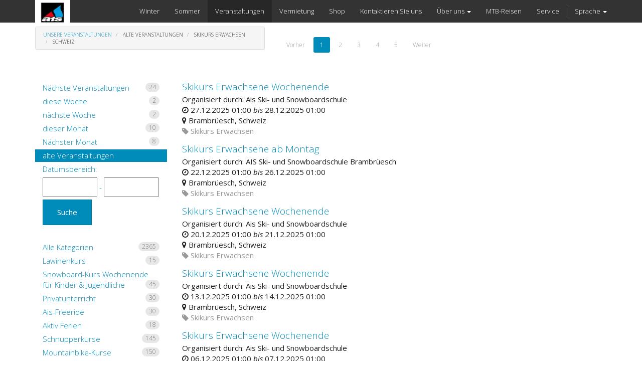

--- FILE ---
content_type: text/html; charset=utf-8
request_url: https://www.ais-sportschule.ch/event?date=old&country=44&type=18
body_size: 5149
content:

  <!DOCTYPE html>
    <html lang="de-DE" data-oe-company-name="Ais Ski- und Snowboardschule">
        <head>
            <meta charset="utf-8"/>
            
                
            
            
            

            <meta name="viewport" content="initial-scale=1"/>
            <meta name="description" content="Ski- und Snowboardkurse, Freeride, Lawinenkurse, Privatunterricht. 
Nur bei uns: Kinder begleiten wir ab der Talstation in Chur sicher ins Skigebiet!"/>
            <meta name="keywords" content="skischule, brambrüesch, snowboardschule, skikurs, snowboardkurs, freeride, lawinenkurs, privatunterricht"/>
            <meta name="generator" content="Odoo"/>
            <title>Ski- und Snowboardschule Chur - AIS Sportschule</title>

            
            
                
                    <link rel="alternate" hreflang="de" href="http://www.ais-sportschule.ch/event?date=old&amp;country=44&amp;type=18"/>
                
            

            
            <link href="/web/css/web.assets_common/137dcfd" rel="stylesheet"/>
            
            <link href="/web/css/website.assets_frontend/caef089" rel="stylesheet"/>

            
        </head>
        <body>
            <div id="wrapwrap">
                <header>
                    <div class="navbar navbar-default navbar-static-top">
                        <div class="container">
                            <div class="navbar-header">
                                <button type="button" class="navbar-toggle" data-toggle="collapse" data-target=".navbar-top-collapse">
                                    <span class="sr-only">An- und Aus Navigation</span>
                                    <span class="icon-bar"></span>
                                    <span class="icon-bar"></span>
                                    <span class="icon-bar"></span>
                                </button>
                                <a href="/" class="navbar-brand logo">
      <img src="/logo.png" alt="Logo of Ais Ski- und Snowboardschule" title="Ais Ski- und Snowboardschule"/>
    </a>
  </div>
                            <div class="collapse navbar-collapse navbar-top-collapse">
                                <ul class="nav navbar-nav navbar-right" id="top_menu">
                                    
                                        
    <li>
        <a href="/">
            <span>Winter</span>
        </a>
    </li>
    

                                    
                                        
    <li>
        <a href="/page/sommer">
            <span>Sommer</span>
        </a>
    </li>
    

                                    
                                        
    <li class="active">
        <a href="/event">
            <span>Veranstaltungen</span>
        </a>
    </li>
    

                                    
                                        
    <li>
        <a href="/page/website.vermietung">
            <span>Vermietung</span>
        </a>
    </li>
    

                                    
                                        
    <li>
        <a href="/shop">
            <span>Shop</span>
        </a>
    </li>
    

                                    
                                        
    <li>
        <a href="/page/website.contactus">
            <span>Kontaktieren Sie uns</span>
        </a>
    </li>
    

                                    
                                        
    
    <li class="dropdown ">
        <a class="dropdown-toggle" data-toggle="dropdown" href="#">
            <span>Über uns</span> <span class="caret"></span>
        </a>
        <ul class="dropdown-menu" role="menu">
            
                
    <li>
        <a href="/page/philosophie">
            <span>Unsere Philosophie</span>
        </a>
    </li>
    

            
                
    <li>
        <a href="/page/team">
            <span>Team</span>
        </a>
    </li>
    

            
                
    <li>
        <a href="/page/standorte">
            <span>Standorte</span>
        </a>
    </li>
    

            
                
    <li>
        <a href="/partners">
            <span>Unsere Partner</span>
        </a>
    </li>
    

            
                
    <li>
        <a href="/page/website.contactus">
            <span>Kontakt</span>
        </a>
    </li>
    

            
                
    <li>
        <a href="/page/agb">
            <span>AGB</span>
        </a>
    </li>
    

            
                
    <li>
        <a href="/page/website.schnupper-schneeschuhtour">
            <span>Schnupper-Schneeschuhtour</span>
        </a>
    </li>
    

            
        </ul>
    </li>

                                    
                                        
    <li>
        <a href="/page/website.mtb-reisen">
            <span>MTB-Reisen</span>
        </a>
    </li>
    

                                    
                                        
    <li>
        <a href="/page/website.service">
            <span>Service</span>
        </a>
    </li>
    

                                    
                                    
      <li class="hidden">
          <a href="/shop/cart">
              <i class="fa fa-shopping-cart"></i>
              Warenkorb <sup class="my_cart_quantity label label-primary"></sup>
          </a>
      </li>
  
                                    
                                <li class="divider"></li>
                <li class="dropdown ">
                    <a class="dropdown-toggle" data-toggle="dropdown" href="#">
                        <span>Sprache</span>
                        <span class="caret">
                        </span>
                    </a>
                    <ul class="dropdown-menu js_language_selector" role="menu">
                        <li class="dropdown">
                            <a href="/de_DE/event?date=old&amp;country=44&amp;type=18">
                                 Deutsch
                            </a>
                        </li>
                    </ul>
                </li>
            </ul>
                            </div>
                        </div>
                    </div>
                </header>
                <main>
                    
    <div id="wrap">
      <div class="oe_structure"></div>
      <div class="container">
        <div class="row mt8">
          <div class="col-sm-5">
            <ol class="breadcrumb mb0">
              <li>
                <a href="/event">Unsere Veranstaltungen</a>
              </li>
              <li>
                alte Veranstaltungen
              </li>
              <li>
                Skikurs Erwachsen
              </li>
              <li>
                Schweiz
              </li>
            </ol>
          </div>
          <div class="col-sm-7">
            
    <ul class="nach rechts verschieben pagination">
        <li class="disabled">
            <a>Vorher</a>
        </li>
        
            <li class="active"> <a href="/event?date=old&amp;country=44&amp;type=18">1</a></li>
        
            <li> <a href="/event/page/2?date=old&amp;country=44&amp;type=18">2</a></li>
        
            <li> <a href="/event/page/3?date=old&amp;country=44&amp;type=18">3</a></li>
        
            <li> <a href="/event/page/4?date=old&amp;country=44&amp;type=18">4</a></li>
        
            <li> <a href="/event/page/5?date=old&amp;country=44&amp;type=18">5</a></li>
        
        <li>
            <a href="/event/page/2?date=old&amp;country=44&amp;type=18">Weiter</a>
        </li>
    </ul>

          </div>
        </div>
        <div class="row mt32 mb32">
          <div class="col-md-3 css_noprint" id="left_column">
            <ul class="nav nav-pills nav-stacked">
                
                    <li>
                        <a href="/event?date=all&amp;country=44&amp;type=18">Nächste Veranstaltungen
                            <span class="badge pull-right">24</span>
                        </a>
                    </li>
                
                    
                
                    <li>
                        <a href="/event?date=week&amp;country=44&amp;type=18">diese Woche
                            <span class="badge pull-right">2</span>
                        </a>
                    </li>
                
                    <li>
                        <a href="/event?date=nextweek&amp;country=44&amp;type=18">nächste Woche
                            <span class="badge pull-right">2</span>
                        </a>
                    </li>
                
                    <li>
                        <a href="/event?date=month&amp;country=44&amp;type=18">dieser Monat
                            <span class="badge pull-right">10</span>
                        </a>
                    </li>
                
                    <li>
                        <a href="/event?date=nextmonth&amp;country=44&amp;type=18">Nächster Monat
                            <span class="badge pull-right">8</span>
                        </a>
                    </li>
                
                    <li class="active">
                        <a href="/event?date=old&amp;country=44&amp;type=18">alte Veranstaltungen
                            
                        </a>
                    </li>
                
            <li>
    	 		<a href="#"> Datumsbereich: </a>
    	 	</li>
    	 	<li>
    	 		<a href="#">	
				<form action="/checkout" method="post">
					<div id="start_date">
					<input type="text" id="start_filter" value="" name="start" style="width:47%;"/> -
					<input type="text" id="end_filter" value="" name="end" style="width:47%;"/>
					</div>
					<div id="end_date" style="padding-bottom:5px;"></div>
					<button type="object" class="btn btn-primary pull-left">Suche</button>
				</form>
				</a>
	    	</li>
	   		</ul>
        <ul class="nav nav-pills nav-stacked mt32">
            
                <li>
                    <a href="/event?date=old&amp;country=44&amp;type=all">Alle Kategorien
                        <span class="badge pull-right">2365</span>
                    </a>
                </li>
            
                <li>
                    <a href="/event?date=old&amp;country=44&amp;type=3">Lawinenkurs
                        <span class="badge pull-right">15</span>
                    </a>
                </li>
            
                <li>
                    <a href="/event?date=old&amp;country=44&amp;type=4">Snowboard-Kurs Wochenende für Kinder &amp; Jugendliche
                        <span class="badge pull-right">45</span>
                    </a>
                </li>
            
                <li>
                    <a href="/event?date=old&amp;country=44&amp;type=5">Privatunterricht
                        <span class="badge pull-right">30</span>
                    </a>
                </li>
            
                <li>
                    <a href="/event?date=old&amp;country=44&amp;type=6">Ais-Freeride
                        <span class="badge pull-right">30</span>
                    </a>
                </li>
            
                <li>
                    <a href="/event?date=old&amp;country=44&amp;type=7">Aktiv Ferien 
                        <span class="badge pull-right">18</span>
                    </a>
                </li>
            
                <li>
                    <a href="/event?date=old&amp;country=44&amp;type=8">Schnupperkurse
                        <span class="badge pull-right">145</span>
                    </a>
                </li>
            
                <li>
                    <a href="/event?date=old&amp;country=44&amp;type=9">Mountainbike-Kurse
                        <span class="badge pull-right">150</span>
                    </a>
                </li>
            
                <li>
                    <a href="/event?date=old&amp;country=44&amp;type=13">Miete
                        <span class="badge pull-right">87</span>
                    </a>
                </li>
            
                <li>
                    <a href="/event?date=old&amp;country=44&amp;type=14">Ski-Kurs Kinder
                        <span class="badge pull-right">54</span>
                    </a>
                </li>
            
                <li>
                    <a href="/event?date=old&amp;country=44&amp;type=15">Snowboardkurs
                        <span class="badge pull-right">205</span>
                    </a>
                </li>
            
                <li>
                    <a href="/event?date=old&amp;country=44&amp;type=16">Schnuppertour
                        <span class="badge pull-right">48</span>
                    </a>
                </li>
            
                <li>
                    <a href="/event?date=old&amp;country=44&amp;type=17">Skikurs Kinder
                        <span class="badge pull-right">151</span>
                    </a>
                </li>
            
                <li class="active">
                    <a href="/event?date=old&amp;country=44&amp;type=18">Skikurs Erwachsen
                        <span class="badge pull-right">150</span>
                    </a>
                </li>
            
                <li>
                    <a href="/event?date=old&amp;country=44&amp;type=19">Schnupperkurs Ski
                        <span class="badge pull-right">84</span>
                    </a>
                </li>
            
                <li>
                    <a href="/event?date=old&amp;country=44&amp;type=20">Schnupperkurs Snowboard
                        <span class="badge pull-right">84</span>
                    </a>
                </li>
            
                <li>
                    <a href="/event?date=old&amp;country=44&amp;type=21">Schnupper Ski/Snowboard-Tour
                        <span class="badge pull-right">27</span>
                    </a>
                </li>
            
                <li>
                    <a href="/event?date=old&amp;country=44&amp;type=23">Camp &amp; Event
                        <span class="badge pull-right">5</span>
                    </a>
                </li>
            
                <li>
                    <a href="/event?date=old&amp;country=44&amp;type=24">Privatunterricht Snowboard
                        <span class="badge pull-right">392</span>
                    </a>
                </li>
            
                <li>
                    <a href="/event?date=old&amp;country=44&amp;type=25">Privatunterricht Ski
                        <span class="badge pull-right">392</span>
                    </a>
                </li>
            
                <li>
                    <a href="/event?date=old&amp;country=44&amp;type=28">Vermietung Skiausrüstung
                        <span class="badge pull-right">60</span>
                    </a>
                </li>
            
                <li>
                    <a href="/event?date=old&amp;country=44&amp;type=29">Vermietung Snowboardausrüstung
                        <span class="badge pull-right">60</span>
                    </a>
                </li>
            
                <li>
                    <a href="/event?date=old&amp;country=44&amp;type=30">Vermietung Freeride/Touren-Skiausrüstung
                        <span class="badge pull-right">60</span>
                    </a>
                </li>
            
                <li>
                    <a href="/event?date=old&amp;country=44&amp;type=31">Vermietung Freeride Safety Equipment
                        <span class="badge pull-right">60</span>
                    </a>
                </li>
            
                <li>
                    <a href="/event?date=old&amp;country=44&amp;type=32">Schneeschuhwandern
                        <span class="badge pull-right">13</span>
                    </a>
                </li>
            
        </ul>
    <ul class="nav nav-pills nav-stacked mt32">
            
                <li>
                    <a href="/event?date=old&amp;country=all&amp;type=18">Alle Länder
                        <span class="badge pull-right">150</span>
                    </a>
                </li>
                
            
                <li class="active">
                    <a href="/event?date=old&amp;country=44&amp;type=18">Schweiz
                        <span class="badge pull-right">150</span>
                    </a>
                </li>
                
            
        </ul>
    </div>
    <div class="col-md-6" id="middle_column">
            
            <ul class="media-list">
              <li class="media">
                <div itemscope="itemscope" itemtype="http://schema.org/Event" class="media-body">
                  
            
            
        
    <h4 class="media-heading">
                    <a itemprop="url" href="/event/skikurs-erwachsene-wochenende-27-12-2025-28-12-2025-2914/register">
                      <span class="" itemprop="name">Skikurs Erwachsene Wochenende </span>
                    </a>
                    
                    
                  </h4>
                  <div>
                    
                                        Organisiert durch: <span>Ais Ski- und Snowboardschule</span>
                                    
                  </div>
                  <div>
                    <i class="fa fa-clock-o"></i>
                    <span itemprop="startDate">27.12.2025 01:00 </span>
                    <i>bis</i>
                    <span itemprop="endDate">28.12.2025 01:00 </span>
                  </div>
                  <div itemprop="location">
    <address class="mb0" itemscope="itemscope" itemtype="http://schema.org/Organization">
        <div class="css_non_editable_mode_hidden">
            <span itemprop="name">AIS Ski- und Snowboardschule Brambrüesch</span>
            
        </div>
        <div itemprop="address" itemscope="itemscope" itemtype="http://schema.org/PostalAddress">
            
            <div class="css_editable_mode_hidden">
                <i class="fa fa-map-marker"></i>
                <span itemprop="addressLocality">Brambrüesch</span>,
                <span itemprop="addressCountry">Schweiz</span>
            </div>
            
            
            
            
            
        </div>
    </address>
</div>
                  <div class="text-muted">
                    <i class="fa fa-tag"></i>
                    <span>Skikurs Erwachsen</span>
                  </div>
                </div>
              </li><li class="media">
                <div itemscope="itemscope" itemtype="http://schema.org/Event" class="media-body">
                  
            
            
        
    <h4 class="media-heading">
                    <a itemprop="url" href="/event/skikurs-erwachsene-ab-montag-22-12-2025-26-12-2025-2900/register">
                      <span class="" itemprop="name">Skikurs Erwachsene ab Montag</span>
                    </a>
                    
                    
                  </h4>
                  <div>
                    
                                        Organisiert durch: <span>AIS Ski- und Snowboardschule Brambrüesch</span>
                                    
                  </div>
                  <div>
                    <i class="fa fa-clock-o"></i>
                    <span itemprop="startDate">22.12.2025 01:00 </span>
                    <i>bis</i>
                    <span itemprop="endDate">26.12.2025 01:00 </span>
                  </div>
                  <div itemprop="location">
    <address class="mb0" itemscope="itemscope" itemtype="http://schema.org/Organization">
        <div class="css_non_editable_mode_hidden">
            <span itemprop="name">AIS Ski- und Snowboardschule Brambrüesch</span>
            
        </div>
        <div itemprop="address" itemscope="itemscope" itemtype="http://schema.org/PostalAddress">
            
            <div class="css_editable_mode_hidden">
                <i class="fa fa-map-marker"></i>
                <span itemprop="addressLocality">Brambrüesch</span>,
                <span itemprop="addressCountry">Schweiz</span>
            </div>
            
            
            
            
            
        </div>
    </address>
</div>
                  <div class="text-muted">
                    <i class="fa fa-tag"></i>
                    <span>Skikurs Erwachsen</span>
                  </div>
                </div>
              </li><li class="media">
                <div itemscope="itemscope" itemtype="http://schema.org/Event" class="media-body">
                  
            
            
        
    <h4 class="media-heading">
                    <a itemprop="url" href="/event/skikurs-erwachsene-wochenende-20-12-2025-21-12-2025-2913/register">
                      <span class="" itemprop="name">Skikurs Erwachsene Wochenende </span>
                    </a>
                    
                    
                  </h4>
                  <div>
                    
                                        Organisiert durch: <span>Ais Ski- und Snowboardschule</span>
                                    
                  </div>
                  <div>
                    <i class="fa fa-clock-o"></i>
                    <span itemprop="startDate">20.12.2025 01:00 </span>
                    <i>bis</i>
                    <span itemprop="endDate">21.12.2025 01:00 </span>
                  </div>
                  <div itemprop="location">
    <address class="mb0" itemscope="itemscope" itemtype="http://schema.org/Organization">
        <div class="css_non_editable_mode_hidden">
            <span itemprop="name">AIS Ski- und Snowboardschule Brambrüesch</span>
            
        </div>
        <div itemprop="address" itemscope="itemscope" itemtype="http://schema.org/PostalAddress">
            
            <div class="css_editable_mode_hidden">
                <i class="fa fa-map-marker"></i>
                <span itemprop="addressLocality">Brambrüesch</span>,
                <span itemprop="addressCountry">Schweiz</span>
            </div>
            
            
            
            
            
        </div>
    </address>
</div>
                  <div class="text-muted">
                    <i class="fa fa-tag"></i>
                    <span>Skikurs Erwachsen</span>
                  </div>
                </div>
              </li><li class="media">
                <div itemscope="itemscope" itemtype="http://schema.org/Event" class="media-body">
                  
            
            
        
    <h4 class="media-heading">
                    <a itemprop="url" href="/event/skikurs-erwachsene-wochenende-13-12-2025-14-12-2025-2912/register">
                      <span class="" itemprop="name">Skikurs Erwachsene Wochenende </span>
                    </a>
                    
                    
                  </h4>
                  <div>
                    
                                        Organisiert durch: <span>Ais Ski- und Snowboardschule</span>
                                    
                  </div>
                  <div>
                    <i class="fa fa-clock-o"></i>
                    <span itemprop="startDate">13.12.2025 01:00 </span>
                    <i>bis</i>
                    <span itemprop="endDate">14.12.2025 01:00 </span>
                  </div>
                  <div itemprop="location">
    <address class="mb0" itemscope="itemscope" itemtype="http://schema.org/Organization">
        <div class="css_non_editable_mode_hidden">
            <span itemprop="name">AIS Ski- und Snowboardschule Brambrüesch</span>
            
        </div>
        <div itemprop="address" itemscope="itemscope" itemtype="http://schema.org/PostalAddress">
            
            <div class="css_editable_mode_hidden">
                <i class="fa fa-map-marker"></i>
                <span itemprop="addressLocality">Brambrüesch</span>,
                <span itemprop="addressCountry">Schweiz</span>
            </div>
            
            
            
            
            
        </div>
    </address>
</div>
                  <div class="text-muted">
                    <i class="fa fa-tag"></i>
                    <span>Skikurs Erwachsen</span>
                  </div>
                </div>
              </li><li class="media">
                <div itemscope="itemscope" itemtype="http://schema.org/Event" class="media-body">
                  
            
            
        
    <h4 class="media-heading">
                    <a itemprop="url" href="/event/skikurs-erwachsene-wochenende-06-12-2025-07-12-2025-2903/register">
                      <span class="" itemprop="name">Skikurs Erwachsene Wochenende </span>
                    </a>
                    
                    
                  </h4>
                  <div>
                    
                                        Organisiert durch: <span>Ais Ski- und Snowboardschule</span>
                                    
                  </div>
                  <div>
                    <i class="fa fa-clock-o"></i>
                    <span itemprop="startDate">06.12.2025 01:00 </span>
                    <i>bis</i>
                    <span itemprop="endDate">07.12.2025 01:00 </span>
                  </div>
                  <div itemprop="location">
    <address class="mb0" itemscope="itemscope" itemtype="http://schema.org/Organization">
        <div class="css_non_editable_mode_hidden">
            <span itemprop="name">AIS Ski- und Snowboardschule Brambrüesch</span>
            
        </div>
        <div itemprop="address" itemscope="itemscope" itemtype="http://schema.org/PostalAddress">
            
            <div class="css_editable_mode_hidden">
                <i class="fa fa-map-marker"></i>
                <span itemprop="addressLocality">Brambrüesch</span>,
                <span itemprop="addressCountry">Schweiz</span>
            </div>
            
            
            
            
            
        </div>
    </address>
</div>
                  <div class="text-muted">
                    <i class="fa fa-tag"></i>
                    <span>Skikurs Erwachsen</span>
                  </div>
                </div>
              </li><li class="media">
                <div itemscope="itemscope" itemtype="http://schema.org/Event" class="media-body">
                  
            
            
        
    <h4 class="media-heading">
                    <a itemprop="url" href="/event/skikurs-erwachsene-wochenende-29-03-2025-30-03-2025-2843/register">
                      <span class="" itemprop="name">Skikurs Erwachsene Wochenende </span>
                    </a>
                    
                    
                  </h4>
                  <div>
                    
                                        Organisiert durch: <span>Ais Ski- und Snowboardschule</span>
                                    
                  </div>
                  <div>
                    <i class="fa fa-clock-o"></i>
                    <span itemprop="startDate">29.03.2025 01:00 </span>
                    <i>bis</i>
                    <span itemprop="endDate">30.03.2025 01:00 </span>
                  </div>
                  <div itemprop="location">
    <address class="mb0" itemscope="itemscope" itemtype="http://schema.org/Organization">
        <div class="css_non_editable_mode_hidden">
            <span itemprop="name">AIS Ski- und Snowboardschule Brambrüesch</span>
            
        </div>
        <div itemprop="address" itemscope="itemscope" itemtype="http://schema.org/PostalAddress">
            
            <div class="css_editable_mode_hidden">
                <i class="fa fa-map-marker"></i>
                <span itemprop="addressLocality">Brambrüesch</span>,
                <span itemprop="addressCountry">Schweiz</span>
            </div>
            
            
            
            
            
        </div>
    </address>
</div>
                  <div class="text-muted">
                    <i class="fa fa-tag"></i>
                    <span>Skikurs Erwachsen</span>
                  </div>
                </div>
              </li><li class="media">
                <div itemscope="itemscope" itemtype="http://schema.org/Event" class="media-body">
                  
            
            
        
    <h4 class="media-heading">
                    <a itemprop="url" href="/event/skikurs-erwachsene-wochenende-22-03-2025-23-03-2025-2842/register">
                      <span class="" itemprop="name">Skikurs Erwachsene Wochenende </span>
                    </a>
                    
                    
                  </h4>
                  <div>
                    
                                        Organisiert durch: <span>Ais Ski- und Snowboardschule</span>
                                    
                  </div>
                  <div>
                    <i class="fa fa-clock-o"></i>
                    <span itemprop="startDate">22.03.2025 01:00 </span>
                    <i>bis</i>
                    <span itemprop="endDate">23.03.2025 01:00 </span>
                  </div>
                  <div itemprop="location">
    <address class="mb0" itemscope="itemscope" itemtype="http://schema.org/Organization">
        <div class="css_non_editable_mode_hidden">
            <span itemprop="name">AIS Ski- und Snowboardschule Brambrüesch</span>
            
        </div>
        <div itemprop="address" itemscope="itemscope" itemtype="http://schema.org/PostalAddress">
            
            <div class="css_editable_mode_hidden">
                <i class="fa fa-map-marker"></i>
                <span itemprop="addressLocality">Brambrüesch</span>,
                <span itemprop="addressCountry">Schweiz</span>
            </div>
            
            
            
            
            
        </div>
    </address>
</div>
                  <div class="text-muted">
                    <i class="fa fa-tag"></i>
                    <span>Skikurs Erwachsen</span>
                  </div>
                </div>
              </li><li class="media">
                <div itemscope="itemscope" itemtype="http://schema.org/Event" class="media-body">
                  
            
            
        
    <h4 class="media-heading">
                    <a itemprop="url" href="/event/skikurs-erwachsene-wochenende-15-03-2025-16-03-2025-2841/register">
                      <span class="" itemprop="name">Skikurs Erwachsene Wochenende </span>
                    </a>
                    
                    
                  </h4>
                  <div>
                    
                                        Organisiert durch: <span>Ais Ski- und Snowboardschule</span>
                                    
                  </div>
                  <div>
                    <i class="fa fa-clock-o"></i>
                    <span itemprop="startDate">15.03.2025 01:00 </span>
                    <i>bis</i>
                    <span itemprop="endDate">16.03.2025 01:00 </span>
                  </div>
                  <div itemprop="location">
    <address class="mb0" itemscope="itemscope" itemtype="http://schema.org/Organization">
        <div class="css_non_editable_mode_hidden">
            <span itemprop="name">AIS Ski- und Snowboardschule Brambrüesch</span>
            
        </div>
        <div itemprop="address" itemscope="itemscope" itemtype="http://schema.org/PostalAddress">
            
            <div class="css_editable_mode_hidden">
                <i class="fa fa-map-marker"></i>
                <span itemprop="addressLocality">Brambrüesch</span>,
                <span itemprop="addressCountry">Schweiz</span>
            </div>
            
            
            
            
            
        </div>
    </address>
</div>
                  <div class="text-muted">
                    <i class="fa fa-tag"></i>
                    <span>Skikurs Erwachsen</span>
                  </div>
                </div>
              </li><li class="media">
                <div itemscope="itemscope" itemtype="http://schema.org/Event" class="media-body">
                  
            
            
        
    <h4 class="media-heading">
                    <a itemprop="url" href="/event/skikurs-erwachsene-ab-montag-10-03-2025-14-03-2025-2613/register">
                      <span class="" itemprop="name">Skikurs Erwachsene ab Montag</span>
                    </a>
                    
                    
                  </h4>
                  <div>
                    
                                        Organisiert durch: <span>AIS Ski- und Snowboardschule Brambrüesch</span>
                                    
                  </div>
                  <div>
                    <i class="fa fa-clock-o"></i>
                    <span itemprop="startDate">10.03.2025 01:00 </span>
                    <i>bis</i>
                    <span itemprop="endDate">14.03.2025 01:00 </span>
                  </div>
                  <div itemprop="location">
    <address class="mb0" itemscope="itemscope" itemtype="http://schema.org/Organization">
        <div class="css_non_editable_mode_hidden">
            <span itemprop="name">AIS Ski- und Snowboardschule Brambrüesch</span>
            
        </div>
        <div itemprop="address" itemscope="itemscope" itemtype="http://schema.org/PostalAddress">
            
            <div class="css_editable_mode_hidden">
                <i class="fa fa-map-marker"></i>
                <span itemprop="addressLocality">Brambrüesch</span>,
                <span itemprop="addressCountry">Schweiz</span>
            </div>
            
            
            
            
            
        </div>
    </address>
</div>
                  <div class="text-muted">
                    <i class="fa fa-tag"></i>
                    <span>Skikurs Erwachsen</span>
                  </div>
                </div>
              </li><li class="media">
                <div itemscope="itemscope" itemtype="http://schema.org/Event" class="media-body">
                  
            
            
        
    <h4 class="media-heading">
                    <a itemprop="url" href="/event/skikurs-erwachsene-wochenende-08-03-2025-09-03-2025-2840/register">
                      <span class="" itemprop="name">Skikurs Erwachsene Wochenende </span>
                    </a>
                    
                    
                  </h4>
                  <div>
                    
                                        Organisiert durch: <span>Ais Ski- und Snowboardschule</span>
                                    
                  </div>
                  <div>
                    <i class="fa fa-clock-o"></i>
                    <span itemprop="startDate">08.03.2025 01:00 </span>
                    <i>bis</i>
                    <span itemprop="endDate">09.03.2025 01:00 </span>
                  </div>
                  <div itemprop="location">
    <address class="mb0" itemscope="itemscope" itemtype="http://schema.org/Organization">
        <div class="css_non_editable_mode_hidden">
            <span itemprop="name">AIS Ski- und Snowboardschule Brambrüesch</span>
            
        </div>
        <div itemprop="address" itemscope="itemscope" itemtype="http://schema.org/PostalAddress">
            
            <div class="css_editable_mode_hidden">
                <i class="fa fa-map-marker"></i>
                <span itemprop="addressLocality">Brambrüesch</span>,
                <span itemprop="addressCountry">Schweiz</span>
            </div>
            
            
            
            
            
        </div>
    </address>
</div>
                  <div class="text-muted">
                    <i class="fa fa-tag"></i>
                    <span>Skikurs Erwachsen</span>
                  </div>
                </div>
              </li>
            </ul>
          </div>
          <div class="col-md-3 oe_structure" id="right_column">
                </div>
        </div>
      </div>
      <div class="oe_structure"></div>
    </div>
  
                </main>
                <footer>
                    <div class="oe_structure" id="footer">
      <section>
        <div class="container">
          <div class="row"></div>
        </div>
      </section>
      <section class="mt16 mb16" data-snippet-id="three-columns">
        <div class="container">
          <div class="row">
            <div class="col-md-4">
              <h4 class="mt16">Unsere Angebote</h4>
              <div style="margin-left: 10px;">
                <p>
                  <a href="/page/sommer">Sommer</a>
                </p>
                <p>
                  <a href="/page/winter">Winter</a>
                </p>
                <p>
                  <a href="/shop">Shop</a>
                </p>
                <p>
                  <a href="/event">Veranstaltungen</a>
                </p>
              </div>
            </div>
            <div class="col-md-4">
              <h4 class="mt16">Kontaktiere uns</h4>
              <div style="margin-left: 10px;">
                <div>
                  <p>
                    <span itemprop="name">Ais Sportschule</span>
                  </p>
                  <div>
                    <p><i class="fa fa-map-marker"></i> Brambus Center, Riedboda<span>, 7074 Malix</span></p>
                    <p>
                      <i class="fa fa-phone"></i>
                      <span>+41 81 250 19 46</span>
                    </p>
                    <p>
                      <i class="fa fa-envelope"></i>
                      <a href="mailto:mailto:info@ais-sportschule.ch">
                        <span>info@ais-sportschule.ch</span>
                      </a>
                    </p>
                  </div>
                </div>
              </div>
            </div>
            <div class="col-md-4">
              <h4 class="mt16">Über die Ais Sportschule</h4>
              <div style="margin-left: 10px;">
                <p>
                  <a href="/page/philosophie">Unsere Philosophie</a>
                </p>
                <p>
                  <a href="/page/team">Team</a>
                </p>
                <p>
                  <a href="/page/standorte">Standorte</a>
                </p>
                <p>
                  <a href="/page/agb">AGB</a>
                </p>
              </div>
            </div>
          </div>
        </div>
      </section>
    </div>
  <div class="container mt16 mb8">
               <div class="pull-left text-muted">
                  Copyright ©
                  <span>Ais Ski- und Snowboardschule</span><span></span>
  <span>- <a href="/page/privacy">Datenschutzerklärung</a></span>
    <span>- <a href="/page/agb">AGB</a></span>
  
               </div>
            </div>
         </footer>
            </div>

            
            <script type="text/javascript" src="/web/js/web.assets_common/137dcfd"></script>
            
            <script type="text/javascript" src="/web/js/website.assets_frontend/caef089"></script>
            <script>
                (function(i,s,o,g,r,a,m){i['GoogleAnalyticsObject']=r;i[r]=i[r]||function(){
                (i[r].q=i[r].q||[]).push(arguments)},i[r].l=1*new Date();a=s.createElement(o),
                m=s.getElementsByTagName(o)[0];a.async=1;a.src=g;m.parentNode.insertBefore(a,m)
                })(window,document,'script','//www.google-analytics.com/analytics.js','ga');

                ga('create', _.str.trim('UA-66928182-1'), 'auto');
                ga('send','pageview');
            </script>
        </body>
    </html>



--- FILE ---
content_type: text/plain
request_url: https://www.google-analytics.com/j/collect?v=1&_v=j102&a=1711544781&t=pageview&_s=1&dl=https%3A%2F%2Fwww.ais-sportschule.ch%2Fevent%3Fdate%3Dold%26country%3D44%26type%3D18&ul=en-us%40posix&dt=Ski-%20und%20Snowboardschule%20Chur%20-%20AIS%20Sportschule&sr=1280x720&vp=1280x720&_u=IEBAAEABAAAAACAAI~&jid=202082483&gjid=1915335983&cid=995413508.1767373932&tid=UA-66928182-1&_gid=1002298780.1767373932&_r=1&_slc=1&z=2019296560
body_size: -452
content:
2,cG-K6HPYM4JDC